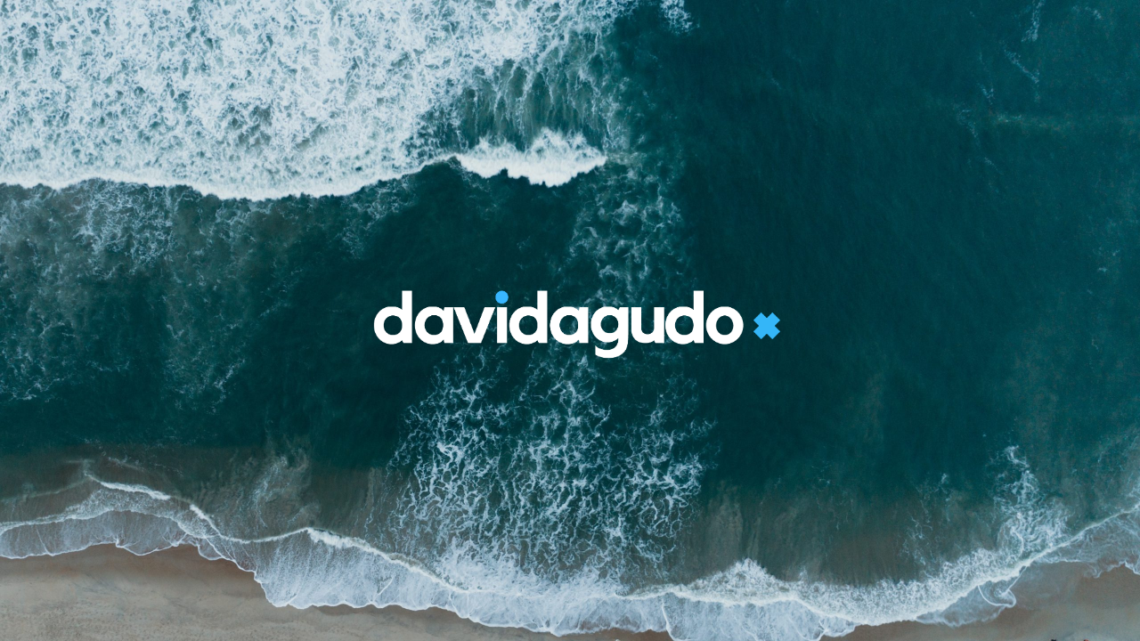

--- FILE ---
content_type: text/html; charset=UTF-8
request_url: https://davidagudo.com/portfolio/trendytheme/
body_size: 1284
content:
<!DOCTYPE html>
<html class="sp-html 
			sp-seedprod sp-h-full" lang="es">
<head>
							

		


<!-- Open Graph -->
<meta property="og:url" content="https://davidagudo.com/portfolio/trendytheme/" />
<meta property="og:type" content="website" />
						
<!-- Twitter Card -->
<meta name="twitter:card" content="summary" />
						
			<meta charset="UTF-8">
<meta name="viewport" content="width=device-width, initial-scale=1.0">
<!-- Default CSS -->
<link rel='stylesheet' id='seedprod-css-css'  href='https://davidagudo.com/wp-content/plugins/coming-soon/public/css/tailwind.min.css?ver=6.18.12' type='text/css' media='all' /> <link rel='stylesheet' id='seedprod-fontawesome-css'  href='https://davidagudo.com/wp-content/plugins/coming-soon/public/fontawesome/css/all.min.css?ver=6.18.12' type='text/css' media='all' /> 
	
	
	
	
	

	
	

	
<!-- Global Styles -->
<style>
	#sp-page{color:#272727} #sp-page .sp-header-tag-h1,#sp-page .sp-header-tag-h2,#sp-page .sp-header-tag-h3,#sp-page .sp-header-tag-h4,#sp-page .sp-header-tag-h5,#sp-page .sp-header-tag-h6{color:#000000}#sp-page h1,#sp-page h2,#sp-page h3,#sp-page h4,#sp-page h5,#sp-page h6{color:#000000; font-family:'Helvetica Neue', Arial, sans-serif;font-weight:400;font-style:normal} #sp-page a{color:#FF0000} #sp-page a:hover{color:#cc0000}#sp-page .btn{background-color:#000000}body{background-color:#FFFFFF !important; background-image:url('https://davidagudo.com/wp-content/uploads/2024/04/nathan-anderson-_lG0y1pdooU-unsplash-scaled.jpg');}
	
	
	@media only screen and (max-width: 480px) {
					 #sp-brhhwi {text-align:center !important;}		
			}

	@media only screen and (min-width: 481px) and (max-width: 1024px) {
					 #sp-brhhwi {text-align:center !important;}		
			}

	@media only screen and (min-width: 1024px) {
			}

	

	</style>

<!-- JS -->
<script>
</script>
	
	
	
		<script src="https://davidagudo.com/wp-content/plugins/coming-soon/public/js/sp-scripts.min.js" defer></script> 		
	
	
	
	


	<script src="https://davidagudo.com/wp-includes/js/jquery/jquery.min.js"></script>
	</head>
<body class="spBgcoverscroll sp-h-full sp-antialiased sp-bg-slideshow">
	
			<div id="sp-page" class="spBgcoverscroll sp-content-4" style="background-color: rgb(255, 255, 255); background-image: url('https://davidagudo.com/wp-content/uploads/2024/04/nathan-anderson-_lG0y1pdooU-unsplash-scaled.jpg'); font-family: 'Helvetica Neue', Arial, sans-serif; font-weight: 400;"><section id="sp-ks8a8s"      class="sp-el-section " style="width: 600px; max-width: 100%; padding: 10px;"><div id="sp-vw3kvy"      class="sp-el-row sp-w-full  sp-m-auto sm:sp-flex sp-justify-between" style="padding: 0px; width: auto; max-width: 1000px;"><div id="sp-ggzp6w"      class="sp-el-col  sp-w-full" style="width: calc(100% + 0px);"><figure id="sp-brhhwi"   class="sp-image-wrapper sp-el-block" style="margin: 0px; text-align: center;"><div><span><img src="https://davidagudo.com/wp-content/uploads/2024/04/davidagudo-white.png" alt="" width="1563" height="393" data-dynamic-tag="" data-image-src="wpmedia"    srcset=" https://davidagudo.com/wp-content/uploads/2024/04/davidagudo-white-150x150.png 150w, https://davidagudo.com/wp-content/uploads/2024/04/davidagudo-white-300x75.png 300w, https://davidagudo.com/wp-content/uploads/2024/04/davidagudo-white-1024x257.png 1024w, https://davidagudo.com/wp-content/uploads/2024/04/davidagudo-white.png 1563w" class="sp-image-block-brhhwi custom-preview-class" style="width: 1563px;"></span></div><div id="sp-image-dynamic-tags-js-brhhwi"><script>jQuery(function() { image_dynamic_tags('brhhwi' );});</script></div></figure></div></div></section></div>


<div class="tv">
	<div class="screen mute" id="tv"></div>
</div>

	
<script>
	var sp_is_mobile = false;	
</script>

		</body>

</html>

	